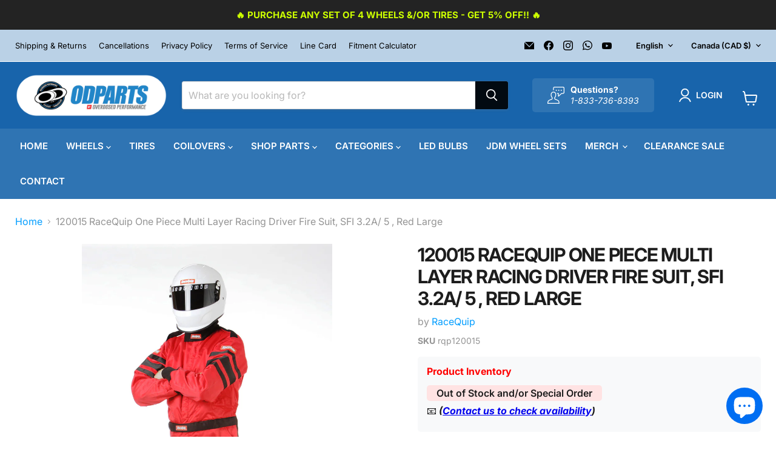

--- FILE ---
content_type: text/html; charset=utf-8
request_url: https://odparts.ca/collections/all/products/racequip-sfi-5-suit-red-large?view=recently-viewed
body_size: 1482
content:










  









<div
  class="productgrid--item  imagestyle--cropped-medium      productitem--emphasis  product-recently-viewed-card    show-actions--mobile"
  data-product-item
  data-product-quickshop-url="/products/racequip-sfi-5-suit-red-large"
  
    data-recently-viewed-card
  
>
  <div class="productitem" data-product-item-content>
    
    
    
    

    

    

    <div class="productitem__container">
      <div class="product-recently-viewed-card-time" data-product-handle="racequip-sfi-5-suit-red-large">
      <button
        class="product-recently-viewed-card-remove"
        aria-label="close"
        data-remove-recently-viewed
      >
        


                                                                        <svg class="icon-remove "    aria-hidden="true"    focusable="false"    role="presentation"    xmlns="http://www.w3.org/2000/svg" width="10" height="10" viewBox="0 0 10 10" xmlns="http://www.w3.org/2000/svg">      <path fill="currentColor" d="M6.08785659,5 L9.77469752,1.31315906 L8.68684094,0.225302476 L5,3.91214341 L1.31315906,0.225302476 L0.225302476,1.31315906 L3.91214341,5 L0.225302476,8.68684094 L1.31315906,9.77469752 L5,6.08785659 L8.68684094,9.77469752 L9.77469752,8.68684094 L6.08785659,5 Z"></path>    </svg>                                              

      </button>
    </div>

      <div class="productitem__image-container">
        <a
          class="productitem--image-link"
          href="/products/racequip-sfi-5-suit-red-large"
          tabindex="-1"
          data-product-page-link
        >
          <figure
            class="productitem--image"
            data-product-item-image
            
          >
            
              
                
                

  
    <noscript data-rimg-noscript>
      <img
        
          src="//odparts.ca/cdn/shop/products/12001X-P01-LEF-KIT_c374c456-6ae2-4f6d-9a8b-afae55f24081_512x981.jpg?v=1636694665"
        

        alt=""
        data-rimg="noscript"
        srcset="//odparts.ca/cdn/shop/products/12001X-P01-LEF-KIT_c374c456-6ae2-4f6d-9a8b-afae55f24081_512x981.jpg?v=1636694665 1x, //odparts.ca/cdn/shop/products/12001X-P01-LEF-KIT_c374c456-6ae2-4f6d-9a8b-afae55f24081_998x1913.jpg?v=1636694665 1.95x"
        class="productitem--image-alternate"
        
        
      >
    </noscript>
  

  <img
    
      src="//odparts.ca/cdn/shop/products/12001X-P01-LEF-KIT_c374c456-6ae2-4f6d-9a8b-afae55f24081_512x981.jpg?v=1636694665"
    
    alt=""

    
      data-rimg="lazy"
      data-rimg-scale="1"
      data-rimg-template="//odparts.ca/cdn/shop/products/12001X-P01-LEF-KIT_c374c456-6ae2-4f6d-9a8b-afae55f24081_{size}.jpg?v=1636694665"
      data-rimg-max="1000x1915"
      data-rimg-crop="false"
      
      srcset="data:image/svg+xml;utf8,<svg%20xmlns='http://www.w3.org/2000/svg'%20width='512'%20height='981'></svg>"
    

    class="productitem--image-alternate"
    
    
  >



  <div data-rimg-canvas></div>


              
              

  
    <noscript data-rimg-noscript>
      <img
        
          src="//odparts.ca/cdn/shop/products/12001X-P04-LEF_7539d668-d710-4219-ae20-28dd5ccadf98_512x894.jpg?v=1636694665"
        

        alt="SFI-5 SUIT RED LARGE"
        data-rimg="noscript"
        srcset="//odparts.ca/cdn/shop/products/12001X-P04-LEF_7539d668-d710-4219-ae20-28dd5ccadf98_512x894.jpg?v=1636694665 1x, //odparts.ca/cdn/shop/products/12001X-P04-LEF_7539d668-d710-4219-ae20-28dd5ccadf98_998x1743.jpg?v=1636694665 1.95x"
        class="productitem--image-primary"
        
        
      >
    </noscript>
  

  <img
    
      src="//odparts.ca/cdn/shop/products/12001X-P04-LEF_7539d668-d710-4219-ae20-28dd5ccadf98_512x894.jpg?v=1636694665"
    
    alt="SFI-5 SUIT RED LARGE"

    
      data-rimg="lazy"
      data-rimg-scale="1"
      data-rimg-template="//odparts.ca/cdn/shop/products/12001X-P04-LEF_7539d668-d710-4219-ae20-28dd5ccadf98_{size}.jpg?v=1636694665"
      data-rimg-max="1000x1745"
      data-rimg-crop="false"
      
      srcset="data:image/svg+xml;utf8,<svg%20xmlns='http://www.w3.org/2000/svg'%20width='512'%20height='894'></svg>"
    

    class="productitem--image-primary"
    
    
  >



  <div data-rimg-canvas></div>


            

            



























  
  
  

  <span class="productitem__badge productitem__badge--sale"
    data-badge-sales
    style="display: none;"
  >
    <span data-badge-sales-range>
      
        
          Save <span data-price-percent-saved>0</span>%
        
      
    </span>
    <span data-badge-sales-single style="display: none;">
      
        Save <span data-price-percent-saved></span>%
      
    </span>
  </span>

            <span class="visually-hidden">120015 RaceQuip One Piece Multi Layer Racing Driver Fire Suit, SFI 3.2A/ 5 , Red Large</span>
          </figure>
        </a>
      </div><div class="productitem--info">
        
          
        

        
          






























<div class="price productitem__price ">
  
    <div
      class="price__compare-at visible"
      data-price-compare-container
    >

      
        <span class="money price__original" data-price-original></span>
      
    </div>


    
      
      <div class="price__compare-at--hidden" data-compare-price-range-hidden>
        
          <span class="visually-hidden">Original price</span>
          <span class="money price__compare-at--min" data-price-compare-min>
            $588.43
          </span>
          -
          <span class="visually-hidden">Original price</span>
          <span class="money price__compare-at--max" data-price-compare-max>
            $588.43
          </span>
        
      </div>
      <div class="price__compare-at--hidden" data-compare-price-hidden>
        <span class="visually-hidden">Original price</span>
        <span class="money price__compare-at--single" data-price-compare>
          
        </span>
      </div>
    
  

  <div class="price__current price__current--emphasize " data-price-container>

    

    
      
      
      <span class="money" data-price>
        $588.43
      </span>
    
    
  </div>

  
    
    <div class="price__current--hidden" data-current-price-range-hidden>
      
        <span class="money price__current--min" data-price-min>$588.43</span>
        -
        <span class="money price__current--max" data-price-max>$588.43</span>
      
    </div>
    <div class="price__current--hidden" data-current-price-hidden>
      <span class="visually-hidden">Current price</span>
      <span class="money" data-price>
        $588.43
      </span>
    </div>
  

  
    
    
    
    

    <div
      class="
        productitem__unit-price
        hidden
      "
      data-unit-price
    >
      <span class="productitem__total-quantity" data-total-quantity></span> | <span class="productitem__unit-price--amount money" data-unit-price-amount></span> / <span class="productitem__unit-price--measure" data-unit-price-measure></span>
    </div>
  

  
</div>


        

        <h2 class="productitem--title">
          <a href="/products/racequip-sfi-5-suit-red-large" data-product-page-link>
            120015 RaceQuip One Piece Multi Layer Racing Driver Fire Suit, SFI 3.2A/ 5 , Red Large
          </a>
        </h2>

        
          
            <span class="productitem--vendor">
              <a href="/collections/vendors?q=RaceQuip" title="RaceQuip">RaceQuip</a>
            </span>
          
        

        

        
          

          
            
          
        

        
          <div class="productitem--description">
            <p>The RaceQuip 120 series multi-layer SFI-5 racecar driver`s fire suit is made up of an outer layer of durable Pyrovatex FRC, backed by a layer of No...</p>

            
              <a
                href="/products/racequip-sfi-5-suit-red-large"
                class="productitem--link"
                data-product-page-link
              >
                View full details
              </a>
            
          </div>
        
      </div>

      
    </div>
  </div>

  
    <script type="application/json" data-quick-buy-settings>
      {
        "cart_redirection": true,
        "money_format": "${{amount}}"
      }
    </script>
  
</div>


--- FILE ---
content_type: text/javascript; charset=utf-8
request_url: https://odparts.ca/products/racequip-sfi-5-suit-red-large.js
body_size: 1665
content:
{"id":7443904889054,"title":"120015 RaceQuip One Piece Multi Layer Racing Driver Fire Suit, SFI 3.2A\/ 5 , Red Large","handle":"racequip-sfi-5-suit-red-large","description":"The RaceQuip 120 series multi-layer SFI-5 racecar driver`s fire suit is made up of an outer layer of durable Pyrovatex FRC, backed by a layer of Nomex, then lined by another layer of Pyrovatex. Note that sometimes these materials are referred to as \"fireproof\", but actually all auto racing safety gear is \"fire retardant\". Pyrovatex offers the maximum combination of overall flame and heat protection, durability and comfort for the price. This fire retardant cotton based (FRC) material is used for the inner and outer layers because it retains the softness and breathability of cotton and will wick away moisture from the skin. Pyrovatex fabric is gentle and non-irritating to even the most sensitive skin. The treatment process leaves the exterior surface shiny and supple. Since the Pyrovatex process combines a chemical agent with the raw cotton fibers to create a bond at the molecular level, with proper care; the suit will retain its flame retardant properties beyond the useful life of the garment. The middle layer consists of Nomex(R) batting which is an inherently fire retardant aramid fabric. All racing suits are assembled with heavy-duty, multi-needle, over-lock safety stitch machines to provide exceptional seam strength. All RaceQuip suits feature a high quality, heavy duty Nomex backed brass zipper on FR tape installed with a double overlap for a more secure front opening. Stylish white armband stripes contrast  the full-length black leg stripes. The black accents: high-back collar, leg and arm cuffs, epaulets and beltline, give RaceQuip driving suits a unique look and style. Add to this the pleated back panel for freedom of movement, boot cuffs, deep bag pockets and the adjustable euro-style belt, and you have a multi-layer racing suit that provides an outstanding value. Exceeds SFI 3.2A\/5 specs with a TPP rating of 25. Available in Black with White stripes and also in Red or Blue with Black stripes.  Manufactured in sizes Small - 3X-Large (refer to sizing chart).\u003cbr\u003e\u003cbr\u003e 120015\u003cbr\u003e RQP-Suit-Size-Chart\u003cbr\u003e SFI 3.2A \/ 5 Rated (Tags Affixed)\u003cbr\u003e Color: Red\u003cbr\u003e Size: Large\u003cbr\u003e Shiny Pyrovatex FRC Outer Layer\u003cbr\u003e TPP Rating of 25\u003cbr\u003e Fresh, Stylish Design\u003cbr\u003e Black Epaulets, Belt \u0026amp; High Back Collar\u003cbr\u003e Contrasting Arm \u0026amp; Leg Stripes\u003cbr\u003e Black Wrist \u0026amp; Ankle Cuffs\u003cbr\u003e Internal Bag Pockets\u003cbr\u003e Two-way Brass Nomex Backed Zipper\u003cbr\u003e Suits Feature a Two-Piece Adjustable Belt\u003cbr\u003e Pleated Back Panel for Flexibility\u003cbr\u003e auto racing safety gear, motorsports fire suit, SFI 5 race suits, fireproof race wear, Nomex driver suit\u003cbr\u003e\u003cbr\u003e\u003cbr\u003e\u003cbr\u003e","published_at":"2023-01-15T05:04:27-05:00","created_at":"2021-11-12T00:24:25-05:00","vendor":"RaceQuip","type":"Race Gear","tags":["Availability_Out of Stock\/Special Order","Brand_RaceQuip","Product Category_Race Gear","Product Type_Racing Suits"],"price":58843,"price_min":58843,"price_max":58843,"available":true,"price_varies":false,"compare_at_price":null,"compare_at_price_min":0,"compare_at_price_max":0,"compare_at_price_varies":false,"variants":[{"id":42044032712926,"title":"Default Title","option1":"Default Title","option2":null,"option3":null,"sku":"rqp120015","requires_shipping":true,"taxable":true,"featured_image":null,"available":true,"name":"120015 RaceQuip One Piece Multi Layer Racing Driver Fire Suit, SFI 3.2A\/ 5 , Red Large","public_title":null,"options":["Default Title"],"price":58843,"weight":2948,"compare_at_price":null,"inventory_management":"shopify","barcode":"","requires_selling_plan":false,"selling_plan_allocations":[]}],"images":["\/\/cdn.shopify.com\/s\/files\/1\/0608\/0541\/5134\/products\/12001X-P04-LEF_7539d668-d710-4219-ae20-28dd5ccadf98.jpg?v=1636694665","\/\/cdn.shopify.com\/s\/files\/1\/0608\/0541\/5134\/products\/12001X-P01-LEF-KIT_c374c456-6ae2-4f6d-9a8b-afae55f24081.jpg?v=1636694665","\/\/cdn.shopify.com\/s\/files\/1\/0608\/0541\/5134\/products\/12001X-P01-RIT_3322f0c9-51bc-4d3e-ba41-8b5fa7d7b0f6.jpg?v=1636694665","\/\/cdn.shopify.com\/s\/files\/1\/0608\/0541\/5134\/products\/120001X-P01-RIT-KIT_58291eb4-afb1-4c3d-80be-97a800c62e59.jpg?v=1636694665","\/\/cdn.shopify.com\/s\/files\/1\/0608\/0541\/5134\/products\/RQP-Suit-Size-Chart_ad0ebe62-0414-493c-898b-35f5fb0b5ca0.jpg?v=1636694665"],"featured_image":"\/\/cdn.shopify.com\/s\/files\/1\/0608\/0541\/5134\/products\/12001X-P04-LEF_7539d668-d710-4219-ae20-28dd5ccadf98.jpg?v=1636694665","options":[{"name":"Title","position":1,"values":["Default Title"]}],"url":"\/products\/racequip-sfi-5-suit-red-large","media":[{"alt":"SFI-5 SUIT RED LARGE","id":26888486846686,"position":1,"preview_image":{"aspect_ratio":0.573,"height":1745,"width":1000,"src":"https:\/\/cdn.shopify.com\/s\/files\/1\/0608\/0541\/5134\/products\/12001X-P04-LEF_7539d668-d710-4219-ae20-28dd5ccadf98.jpg?v=1636694665"},"aspect_ratio":0.573,"height":1745,"media_type":"image","src":"https:\/\/cdn.shopify.com\/s\/files\/1\/0608\/0541\/5134\/products\/12001X-P04-LEF_7539d668-d710-4219-ae20-28dd5ccadf98.jpg?v=1636694665","width":1000},{"alt":null,"id":26888486879454,"position":2,"preview_image":{"aspect_ratio":0.522,"height":1915,"width":1000,"src":"https:\/\/cdn.shopify.com\/s\/files\/1\/0608\/0541\/5134\/products\/12001X-P01-LEF-KIT_c374c456-6ae2-4f6d-9a8b-afae55f24081.jpg?v=1636694665"},"aspect_ratio":0.522,"height":1915,"media_type":"image","src":"https:\/\/cdn.shopify.com\/s\/files\/1\/0608\/0541\/5134\/products\/12001X-P01-LEF-KIT_c374c456-6ae2-4f6d-9a8b-afae55f24081.jpg?v=1636694665","width":1000},{"alt":null,"id":26888486912222,"position":3,"preview_image":{"aspect_ratio":0.451,"height":2215,"width":1000,"src":"https:\/\/cdn.shopify.com\/s\/files\/1\/0608\/0541\/5134\/products\/12001X-P01-RIT_3322f0c9-51bc-4d3e-ba41-8b5fa7d7b0f6.jpg?v=1636694665"},"aspect_ratio":0.451,"height":2215,"media_type":"image","src":"https:\/\/cdn.shopify.com\/s\/files\/1\/0608\/0541\/5134\/products\/12001X-P01-RIT_3322f0c9-51bc-4d3e-ba41-8b5fa7d7b0f6.jpg?v=1636694665","width":1000},{"alt":null,"id":26888486944990,"position":4,"preview_image":{"aspect_ratio":0.501,"height":1996,"width":1000,"src":"https:\/\/cdn.shopify.com\/s\/files\/1\/0608\/0541\/5134\/products\/120001X-P01-RIT-KIT_58291eb4-afb1-4c3d-80be-97a800c62e59.jpg?v=1636694665"},"aspect_ratio":0.501,"height":1996,"media_type":"image","src":"https:\/\/cdn.shopify.com\/s\/files\/1\/0608\/0541\/5134\/products\/120001X-P01-RIT-KIT_58291eb4-afb1-4c3d-80be-97a800c62e59.jpg?v=1636694665","width":1000},{"alt":null,"id":26888486977758,"position":5,"preview_image":{"aspect_ratio":2.415,"height":414,"width":1000,"src":"https:\/\/cdn.shopify.com\/s\/files\/1\/0608\/0541\/5134\/products\/RQP-Suit-Size-Chart_ad0ebe62-0414-493c-898b-35f5fb0b5ca0.jpg?v=1636694665"},"aspect_ratio":2.415,"height":414,"media_type":"image","src":"https:\/\/cdn.shopify.com\/s\/files\/1\/0608\/0541\/5134\/products\/RQP-Suit-Size-Chart_ad0ebe62-0414-493c-898b-35f5fb0b5ca0.jpg?v=1636694665","width":1000}],"requires_selling_plan":false,"selling_plan_groups":[]}